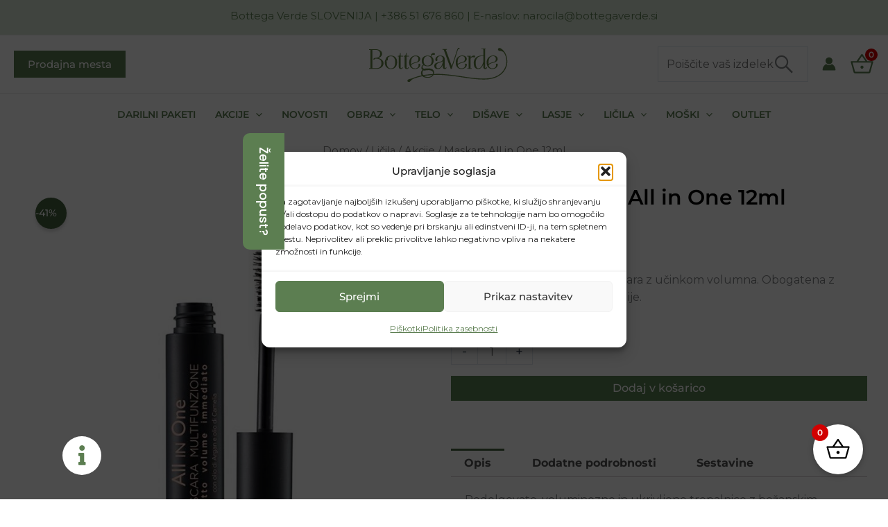

--- FILE ---
content_type: text/css
request_url: https://bottegaverde.si/wp-content/cache/flying-press/a1ca835daf5b.price-slider.min.css
body_size: 1490
content:
/*!
 * price-slider.css
 *
 * Copyright (c) "kento" Karim Rahimpur www.itthinx.com
 *
 * This code is provided subject to the license granted.
 * Unauthorized use and distribution is prohibited.
 * See COPYRIGHT.txt and LICENSE.txt
 *
 * This code is distributed in the hope that it will be useful,
 * but WITHOUT ANY WARRANTY; without even the implied warranty of
 * MERCHANTABILITY or FITNESS FOR A PARTICULAR PURPOSE.
 *
 * This header and all notices must be kept intact.
 *
 * @author itthinx
 * @package woocommerce-product-search
 * @since 2.4.0
 */.product-search-filter-price-slider{margin:1.31em .5em 1.5em .5em}.product-search-filter-price.show-submit.hide-fields .product-search-filter-price-slider{margin-top:2em}.product-search-filter-price-slider{position:relative}.product-search-filter-price-slider-range{position:relative;font-size:.92em;height:2em;opacity:.9}.product-search-filter-price-slider .slider-min-max{position:absolute;bottom:.62em;text-align:center;font-size:.92em;opacity:.8;width:100%;display:inline-block;font-weight:600}.product-search-filter-price-slider .slider-min-max-separator{padding:.62em}.product-search-filter-price-slider span.slider-limit-min{position:absolute;left:0;text-align:left;padding:0 1px;font-size:.92em;opacity:.5;top:1em;margin:0;font-size:.92em;font-weight:600}.product-search-filter-price-slider span.slider-limit-max{position:absolute;right:0;text-align:right;padding:0 1px;font-size:.92em;opacity:.5;top:1em;margin:0;font-size:.92em;font-weight:600}.product-search-filter-price .ui-state-disabled{cursor:default!important}.product-search-filter-price .ui-widget-overlay{position:fixed;top:0;left:0;width:100%;height:100%}.product-search-filter-price .ui-slider{position:relative;text-align:left}.product-search-filter-price .ui-slider .ui-slider-handle{position:absolute;z-index:2;width:1.2em;height:1.2em;cursor:default;-ms-touch-action:none;touch-action:none}.product-search-filter-price .ui-slider .ui-slider-range{position:absolute;z-index:1;font-size:.7em;display:block;border:0;background-position:0 0}.product-search-filter-price .ui-slider-horizontal{height:.5em}.product-search-filter-price .ui-slider-horizontal .ui-slider-handle{top:-.4em;margin-left:-.6em}.product-search-filter-price .ui-slider-horizontal .ui-slider-range{top:0;height:100%}.product-search-filter-price .ui-slider-horizontal .ui-slider-range-min{left:0}.product-search-filter-price .ui-slider-horizontal .ui-slider-range-max{right:0}.product-search-filter-price .ui-slider-vertical{width:.8em;height:100px}.product-search-filter-price .ui-slider-vertical .ui-slider-handle{left:-.3em;margin-left:0;margin-bottom:-.6em}.product-search-filter-price .ui-slider-vertical .ui-slider-range{left:0;width:100%}.product-search-filter-price .ui-slider-vertical .ui-slider-range-min{bottom:0}.product-search-filter-price .ui-slider-vertical .ui-slider-range-max{top:0}.product-search-filter-price .ui-widget{font-family:Arial,Helvetica,sans-serif;font-size:1em}.product-search-filter-price .ui-widget .ui-widget{font-size:1em}.product-search-filter-price .ui-widget input,.product-search-filter-price .ui-widget select,.product-search-filter-price .ui-widget textarea,.product-search-filter-price .ui-widget button{font-family:Arial,Helvetica,sans-serif;font-size:1em}.product-search-filter-price .ui-widget-content{border:1px solid #ccc;background:#ccc;color:#333}.product-search-filter-price .ui-widget-content a{color:#333}.product-search-filter-price .ui-widget-header{border:1px solid #ccc;background:#333;color:#333;font-weight:700}.product-search-filter-price .ui-widget-header a{color:#333}.product-search-filter-price .ui-state-default,.product-search-filter-price .ui-widget-content .ui-state-default,.product-search-filter-price .ui-widget-header .ui-state-default{border:0;background:#333;font-weight:400;color:#ccc}.product-search-filter-price .ui-state-default a,.product-search-filter-price .ui-state-default a:link,.product-search-filter-price .ui-state-default a:visited{color:#ccc;text-decoration:none}.product-search-filter-price .ui-state-hover,.product-search-filter-price .ui-widget-content .ui-state-hover,.product-search-filter-price .ui-widget-header .ui-state-hover,.product-search-filter-price .ui-state-focus,.product-search-filter-price .ui-widget-content .ui-state-focus,.product-search-filter-price .ui-widget-header .ui-state-focus{border:0;background:#333;font-weight:400;color:#ccc;cursor:ew-resize}.product-search-filter-price .ui-state-hover a,.product-search-filter-price .ui-state-hover a:hover,.product-search-filter-price .ui-state-hover a:link,.product-search-filter-price .ui-state-hover a:visited,.product-search-filter-price .ui-state-focus a,.product-search-filter-price .ui-state-focus a:hover,.product-search-filter-price .ui-state-focus a:link,.product-search-filter-price .ui-state-focus a:visited{color:#ccc;text-decoration:none}.product-search-filter-price .ui-state-active,.product-search-filter-price .ui-widget-content .ui-state-active,.product-search-filter-price .ui-widget-header .ui-state-active{border:0;background:#333;font-weight:400;color:#fff}.product-search-filter-price .ui-state-active a,.product-search-filter-price .ui-state-active a:link,.product-search-filter-price .ui-state-active a:visited{color:#fff;text-decoration:none}.product-search-filter-price .ui-state-highlight,.product-search-filter-price .ui-widget-content .ui-state-highlight,.product-search-filter-price .ui-widget-header .ui-state-highlight{border:1px solid #dad55e;background:#fffa90;color:#777620}.product-search-filter-price .ui-state-highlight a,.product-search-filter-price .ui-widget-content .ui-state-highlight a,.product-search-filter-price .ui-widget-header .ui-state-highlight a{color:#777620}.product-search-filter-price .ui-state-error,.product-search-filter-price .ui-widget-content .ui-state-error,.product-search-filter-price .ui-widget-header .ui-state-error{border:1px solid #f1a899;background:#fddfdf;color:#5f3f3f}.product-search-filter-price .ui-state-error a,.product-search-filter-price .ui-widget-content .ui-state-error a,.product-search-filter-price .ui-widget-header .ui-state-error a{color:#5f3f3f}.product-search-filter-price .ui-state-error-text,.product-search-filter-price .ui-widget-content .ui-state-error-text,.product-search-filter-price .ui-widget-header .ui-state-error-text{color:#5f3f3f}.product-search-filter-price .ui-priority-primary,.product-search-filter-price .ui-widget-content .ui-priority-primary,.product-search-filter-price .ui-widget-header .ui-priority-primary{font-weight:700}.product-search-filter-price .ui-priority-secondary,.product-search-filter-price .ui-widget-content .ui-priority-secondary,.product-search-filter-price .ui-widget-header .ui-priority-secondary{opacity:.7;font-weight:400}.product-search-filter-price .ui-state-disabled,.product-search-filter-price .ui-widget-content .ui-state-disabled,.product-search-filter-price .ui-widget-header .ui-state-disabled{opacity:.35;background-image:none}.product-search-filter-price .ui-corner-all,.product-search-filter-price .ui-corner-top,.product-search-filter-price .ui-corner-left,.product-search-filter-price .ui-corner-tl{border-top-left-radius:1em}.product-search-filter-price .ui-corner-all,.product-search-filter-price .ui-corner-top,.product-search-filter-price .ui-corner-right,.product-search-filter-price .ui-corner-tr{border-top-right-radius:1em}.product-search-filter-price .ui-corner-all,.product-search-filter-price .ui-corner-bottom,.product-search-filter-price .ui-corner-left,.product-search-filter-price .ui-corner-bl{border-bottom-left-radius:1em}.product-search-filter-price .ui-corner-all,.product-search-filter-price .ui-corner-bottom,.product-search-filter-price .ui-corner-right,.product-search-filter-price .ui-corner-br{border-bottom-right-radius:1em}.product-search-filter-price .ui-widget-overlay{background:#aaa;opacity:.3}.product-search-filter-price .ui-widget-shadow{margin:0;padding:5px;background:#666;opacity:.3;border-radius:8px}

--- FILE ---
content_type: text/css
request_url: https://bottegaverde.si/wp-content/cache/flying-press/85b4a53b45d5.post-29277.css
body_size: 1260
content:
.elementor-29277 .elementor-element.elementor-element-17e37d7{--display:flex;--flex-direction:row;--container-widget-width:initial;--container-widget-height:100%;--container-widget-flex-grow:1;--container-widget-align-self:stretch;--flex-wrap-mobile:wrap}.elementor-29277 .elementor-element.elementor-element-1fd0d6d{--display:flex;border-style:solid;--border-style:solid;border-width:0 1px 0 0;--border-top-width:0px;--border-right-width:1px;--border-bottom-width:0px;--border-left-width:0px;border-color:#E6E4E4;--border-color:#E6E4E4}.elementor-widget-heading .elementor-heading-title{font-family:var(--e-global-typography-primary-font-family),Sans-serif;font-weight:var(--e-global-typography-primary-font-weight);color:var(--e-global-color-primary)}.elementor-29277 .elementor-element.elementor-element-1caa2d5>.elementor-widget-container{padding:0 0 0 50px}.elementor-29277 .elementor-element.elementor-element-1caa2d5{text-align:left}.elementor-29277 .elementor-element.elementor-element-1caa2d5 .elementor-heading-title{font-family:"Montserrat",Sans-serif;font-weight:600;text-transform:uppercase;color:#666}.elementor-widget-nav-menu .elementor-nav-menu .elementor-item{font-family:var(--e-global-typography-primary-font-family),Sans-serif;font-weight:var(--e-global-typography-primary-font-weight)}.elementor-widget-nav-menu .elementor-nav-menu--main .elementor-item{color:var(--e-global-color-text);fill:var(--e-global-color-text)}.elementor-widget-nav-menu .elementor-nav-menu--main .elementor-item:hover,.elementor-widget-nav-menu .elementor-nav-menu--main .elementor-item.elementor-item-active,.elementor-widget-nav-menu .elementor-nav-menu--main .elementor-item.highlighted,.elementor-widget-nav-menu .elementor-nav-menu--main .elementor-item:focus{color:var(--e-global-color-accent);fill:var(--e-global-color-accent)}.elementor-widget-nav-menu .elementor-nav-menu--main:not(.e--pointer-framed) .elementor-item:before,.elementor-widget-nav-menu .elementor-nav-menu--main:not(.e--pointer-framed) .elementor-item:after{background-color:var(--e-global-color-accent)}.elementor-widget-nav-menu .e--pointer-framed .elementor-item:before,.elementor-widget-nav-menu .e--pointer-framed .elementor-item:after{border-color:var(--e-global-color-accent)}.elementor-widget-nav-menu{--e-nav-menu-divider-color:var( --e-global-color-text )}.elementor-widget-nav-menu .elementor-nav-menu--dropdown .elementor-item,.elementor-widget-nav-menu .elementor-nav-menu--dropdown .elementor-sub-item{font-family:var(--e-global-typography-accent-font-family),Sans-serif;font-weight:var(--e-global-typography-accent-font-weight)}.elementor-29277 .elementor-element.elementor-element-d25cd85 .elementor-menu-toggle{margin:0 auto}.elementor-29277 .elementor-element.elementor-element-d25cd85 .elementor-nav-menu .elementor-item{font-family:"Montserrat",Sans-serif;font-weight:400}.elementor-29277 .elementor-element.elementor-element-d25cd85 .elementor-nav-menu--main .elementor-item{color:#666;fill:#666;padding-left:50px;padding-right:50px;padding-top:5px;padding-bottom:5px}.elementor-29277 .elementor-element.elementor-element-d25cd85 .elementor-nav-menu--main .elementor-item:hover,.elementor-29277 .elementor-element.elementor-element-d25cd85 .elementor-nav-menu--main .elementor-item.elementor-item-active,.elementor-29277 .elementor-element.elementor-element-d25cd85 .elementor-nav-menu--main .elementor-item.highlighted,.elementor-29277 .elementor-element.elementor-element-d25cd85 .elementor-nav-menu--main .elementor-item:focus{color:var(--e-global-color-primary);fill:var(--e-global-color-primary)}.elementor-29277 .elementor-element.elementor-element-2498d52{--display:flex;border-style:solid;--border-style:solid;border-width:0 1px 0 0;--border-top-width:0px;--border-right-width:1px;--border-bottom-width:0px;--border-left-width:0px;border-color:#E6E4E4;--border-color:#E6E4E4}.elementor-29277 .elementor-element.elementor-element-93890bb>.elementor-widget-container{padding:0 0 0 50px}.elementor-29277 .elementor-element.elementor-element-93890bb{text-align:left}.elementor-29277 .elementor-element.elementor-element-93890bb .elementor-heading-title{font-family:"Montserrat",Sans-serif;font-weight:600;text-transform:uppercase;color:#666}.elementor-29277 .elementor-element.elementor-element-d86b291 .elementor-menu-toggle{margin:0 auto}.elementor-29277 .elementor-element.elementor-element-d86b291 .elementor-nav-menu .elementor-item{font-family:"Montserrat",Sans-serif;font-weight:400}.elementor-29277 .elementor-element.elementor-element-d86b291 .elementor-nav-menu--main .elementor-item{color:#666;fill:#666;padding-left:50px;padding-right:50px;padding-top:5px;padding-bottom:5px}.elementor-29277 .elementor-element.elementor-element-d86b291 .elementor-nav-menu--main .elementor-item:hover,.elementor-29277 .elementor-element.elementor-element-d86b291 .elementor-nav-menu--main .elementor-item.elementor-item-active,.elementor-29277 .elementor-element.elementor-element-d86b291 .elementor-nav-menu--main .elementor-item.highlighted,.elementor-29277 .elementor-element.elementor-element-d86b291 .elementor-nav-menu--main .elementor-item:focus{color:var(--e-global-color-primary);fill:var(--e-global-color-primary)}.elementor-29277 .elementor-element.elementor-element-6dc8ebf{--display:flex;border-style:solid;--border-style:solid;border-width:0 1px 0 0;--border-top-width:0px;--border-right-width:1px;--border-bottom-width:0px;--border-left-width:0px;border-color:#E6E4E4;--border-color:#E6E4E4}.elementor-29277 .elementor-element.elementor-element-c6474cb>.elementor-widget-container{padding:0 0 0 50px}.elementor-29277 .elementor-element.elementor-element-c6474cb{text-align:left}.elementor-29277 .elementor-element.elementor-element-c6474cb .elementor-heading-title{font-family:"Montserrat",Sans-serif;font-weight:600;text-transform:uppercase;color:#666}.elementor-29277 .elementor-element.elementor-element-1e26be9 .elementor-menu-toggle{margin:0 auto}.elementor-29277 .elementor-element.elementor-element-1e26be9 .elementor-nav-menu .elementor-item{font-family:"Montserrat",Sans-serif;font-weight:400}.elementor-29277 .elementor-element.elementor-element-1e26be9 .elementor-nav-menu--main .elementor-item{color:#666;fill:#666;padding-left:50px;padding-right:50px;padding-top:5px;padding-bottom:5px}.elementor-29277 .elementor-element.elementor-element-1e26be9 .elementor-nav-menu--main .elementor-item:hover,.elementor-29277 .elementor-element.elementor-element-1e26be9 .elementor-nav-menu--main .elementor-item.elementor-item-active,.elementor-29277 .elementor-element.elementor-element-1e26be9 .elementor-nav-menu--main .elementor-item.highlighted,.elementor-29277 .elementor-element.elementor-element-1e26be9 .elementor-nav-menu--main .elementor-item:focus{color:var(--e-global-color-primary);fill:var(--e-global-color-primary)}.elementor-29277 .elementor-element.elementor-element-a2dd71d{--display:flex;--flex-direction:row;--container-widget-width:initial;--container-widget-height:100%;--container-widget-flex-grow:1;--container-widget-align-self:stretch;--flex-wrap-mobile:wrap;--gap:0px 0px;--row-gap:0px;--column-gap:0px}.elementor-29277 .elementor-element.elementor-element-a2dd71d:not(.elementor-motion-effects-element-type-background),.elementor-29277 .elementor-element.elementor-element-a2dd71d>.elementor-motion-effects-container>.elementor-motion-effects-layer{background-color:#EFEFF0}.elementor-29277 .elementor-element.elementor-element-a54526b{--display:flex;--flex-direction:column;--container-widget-width:100%;--container-widget-height:initial;--container-widget-flex-grow:0;--container-widget-align-self:initial;--flex-wrap-mobile:wrap;--justify-content:center}.elementor-widget-image-box .elementor-image-box-title{font-family:var(--e-global-typography-primary-font-family),Sans-serif;font-weight:var(--e-global-typography-primary-font-weight);color:var(--e-global-color-primary)}.elementor-widget-image-box:has(:hover) .elementor-image-box-title,.elementor-widget-image-box:has(:focus) .elementor-image-box-title{color:var(--e-global-color-primary)}.elementor-widget-image-box .elementor-image-box-description{font-family:var(--e-global-typography-text-font-family),Sans-serif;font-weight:var(--e-global-typography-text-font-weight);color:var(--e-global-color-text)}.elementor-29277 .elementor-element.elementor-element-64f73cd .elementor-image-box-wrapper{text-align:left}.elementor-29277 .elementor-element.elementor-element-64f73cd.elementor-position-right .elementor-image-box-img{margin-left:10px}.elementor-29277 .elementor-element.elementor-element-64f73cd.elementor-position-left .elementor-image-box-img{margin-right:10px}.elementor-29277 .elementor-element.elementor-element-64f73cd.elementor-position-top .elementor-image-box-img{margin-bottom:10px}.elementor-29277 .elementor-element.elementor-element-64f73cd .elementor-image-box-title{margin-bottom:0;font-family:"Montserrat",Sans-serif;font-weight:600;color:var(--e-global-color-primary)}.elementor-29277 .elementor-element.elementor-element-64f73cd .elementor-image-box-wrapper .elementor-image-box-img{width:30%}.elementor-29277 .elementor-element.elementor-element-64f73cd .elementor-image-box-img img{transition-duration:0.3s}.elementor-29277 .elementor-element.elementor-element-64f73cd .elementor-image-box-description{font-family:"Montserrat",Sans-serif;font-weight:400}.elementor-29277 .elementor-element.elementor-element-9efd260{--display:flex;--flex-direction:column;--container-widget-width:100%;--container-widget-height:initial;--container-widget-flex-grow:0;--container-widget-align-self:initial;--flex-wrap-mobile:wrap;--justify-content:center}.elementor-29277 .elementor-element.elementor-element-67321a0 .elementor-image-box-wrapper{text-align:left}.elementor-29277 .elementor-element.elementor-element-67321a0.elementor-position-right .elementor-image-box-img{margin-left:10px}.elementor-29277 .elementor-element.elementor-element-67321a0.elementor-position-left .elementor-image-box-img{margin-right:10px}.elementor-29277 .elementor-element.elementor-element-67321a0.elementor-position-top .elementor-image-box-img{margin-bottom:10px}.elementor-29277 .elementor-element.elementor-element-67321a0 .elementor-image-box-title{margin-bottom:0;font-family:"Montserrat",Sans-serif;font-weight:600;color:var(--e-global-color-primary)}.elementor-29277 .elementor-element.elementor-element-67321a0 .elementor-image-box-wrapper .elementor-image-box-img{width:30%}.elementor-29277 .elementor-element.elementor-element-67321a0 .elementor-image-box-img img{transition-duration:0.3s}.elementor-29277 .elementor-element.elementor-element-67321a0 .elementor-image-box-description{font-family:"Montserrat",Sans-serif;font-weight:400}.elementor-29277 .elementor-element.elementor-element-057e638{--display:flex;--justify-content:center}.elementor-29277 .elementor-element.elementor-element-a116ade .elementor-image-box-wrapper{text-align:left}.elementor-29277 .elementor-element.elementor-element-a116ade.elementor-position-right .elementor-image-box-img{margin-left:10px}.elementor-29277 .elementor-element.elementor-element-a116ade.elementor-position-left .elementor-image-box-img{margin-right:10px}.elementor-29277 .elementor-element.elementor-element-a116ade.elementor-position-top .elementor-image-box-img{margin-bottom:10px}.elementor-29277 .elementor-element.elementor-element-a116ade .elementor-image-box-title{margin-bottom:0;font-family:"Montserrat",Sans-serif;font-weight:600;color:var(--e-global-color-primary)}.elementor-29277 .elementor-element.elementor-element-a116ade .elementor-image-box-wrapper .elementor-image-box-img{width:30%}.elementor-29277 .elementor-element.elementor-element-a116ade .elementor-image-box-img img{transition-duration:0.3s}.elementor-29277 .elementor-element.elementor-element-a116ade .elementor-image-box-description{font-family:"Montserrat",Sans-serif;font-weight:400}@media(max-width:767px){.elementor-29277 .elementor-element.elementor-element-64f73cd .elementor-image-box-img{margin-bottom:10px}.elementor-29277 .elementor-element.elementor-element-67321a0 .elementor-image-box-img{margin-bottom:10px}.elementor-29277 .elementor-element.elementor-element-a116ade .elementor-image-box-img{margin-bottom:10px}}

--- FILE ---
content_type: text/css
request_url: https://bottegaverde.si/wp-content/cache/flying-press/c5042a534430.post-29280.css
body_size: 1263
content:
.elementor-29280 .elementor-element.elementor-element-17e37d7{--display:flex;--flex-direction:row;--container-widget-width:initial;--container-widget-height:100%;--container-widget-flex-grow:1;--container-widget-align-self:stretch;--flex-wrap-mobile:wrap}.elementor-29280 .elementor-element.elementor-element-1fd0d6d{--display:flex;border-style:solid;--border-style:solid;border-width:0 1px 0 0;--border-top-width:0px;--border-right-width:1px;--border-bottom-width:0px;--border-left-width:0px;border-color:#E6E4E4;--border-color:#E6E4E4}.elementor-widget-heading .elementor-heading-title{font-family:var(--e-global-typography-primary-font-family),Sans-serif;font-weight:var(--e-global-typography-primary-font-weight);color:var(--e-global-color-primary)}.elementor-29280 .elementor-element.elementor-element-8e1d96b>.elementor-widget-container{padding:0 0 0 50px}.elementor-29280 .elementor-element.elementor-element-8e1d96b{text-align:left}.elementor-29280 .elementor-element.elementor-element-8e1d96b .elementor-heading-title{font-family:"Montserrat",Sans-serif;font-weight:600;text-transform:uppercase;color:#666}.elementor-widget-nav-menu .elementor-nav-menu .elementor-item{font-family:var(--e-global-typography-primary-font-family),Sans-serif;font-weight:var(--e-global-typography-primary-font-weight)}.elementor-widget-nav-menu .elementor-nav-menu--main .elementor-item{color:var(--e-global-color-text);fill:var(--e-global-color-text)}.elementor-widget-nav-menu .elementor-nav-menu--main .elementor-item:hover,.elementor-widget-nav-menu .elementor-nav-menu--main .elementor-item.elementor-item-active,.elementor-widget-nav-menu .elementor-nav-menu--main .elementor-item.highlighted,.elementor-widget-nav-menu .elementor-nav-menu--main .elementor-item:focus{color:var(--e-global-color-accent);fill:var(--e-global-color-accent)}.elementor-widget-nav-menu .elementor-nav-menu--main:not(.e--pointer-framed) .elementor-item:before,.elementor-widget-nav-menu .elementor-nav-menu--main:not(.e--pointer-framed) .elementor-item:after{background-color:var(--e-global-color-accent)}.elementor-widget-nav-menu .e--pointer-framed .elementor-item:before,.elementor-widget-nav-menu .e--pointer-framed .elementor-item:after{border-color:var(--e-global-color-accent)}.elementor-widget-nav-menu{--e-nav-menu-divider-color:var( --e-global-color-text )}.elementor-widget-nav-menu .elementor-nav-menu--dropdown .elementor-item,.elementor-widget-nav-menu .elementor-nav-menu--dropdown .elementor-sub-item{font-family:var(--e-global-typography-accent-font-family),Sans-serif;font-weight:var(--e-global-typography-accent-font-weight)}.elementor-29280 .elementor-element.elementor-element-91a3978 .elementor-menu-toggle{margin:0 auto}.elementor-29280 .elementor-element.elementor-element-91a3978 .elementor-nav-menu .elementor-item{font-family:"Montserrat",Sans-serif;font-weight:400}.elementor-29280 .elementor-element.elementor-element-91a3978 .elementor-nav-menu--main .elementor-item{color:#666;fill:#666;padding-left:50px;padding-right:50px;padding-top:5px;padding-bottom:5px}.elementor-29280 .elementor-element.elementor-element-91a3978 .elementor-nav-menu--main .elementor-item:hover,.elementor-29280 .elementor-element.elementor-element-91a3978 .elementor-nav-menu--main .elementor-item.elementor-item-active,.elementor-29280 .elementor-element.elementor-element-91a3978 .elementor-nav-menu--main .elementor-item.highlighted,.elementor-29280 .elementor-element.elementor-element-91a3978 .elementor-nav-menu--main .elementor-item:focus{color:var(--e-global-color-primary);fill:var(--e-global-color-primary)}.elementor-29280 .elementor-element.elementor-element-2498d52{--display:flex;border-style:solid;--border-style:solid;border-width:0 1px 0 0;--border-top-width:0px;--border-right-width:1px;--border-bottom-width:0px;--border-left-width:0px;border-color:#E6E4E4;--border-color:#E6E4E4}.elementor-29280 .elementor-element.elementor-element-93890bb>.elementor-widget-container{padding:0 0 0 50px}.elementor-29280 .elementor-element.elementor-element-93890bb{text-align:left}.elementor-29280 .elementor-element.elementor-element-93890bb .elementor-heading-title{font-family:"Montserrat",Sans-serif;font-weight:600;text-transform:uppercase;color:#666}.elementor-29280 .elementor-element.elementor-element-d86b291 .elementor-menu-toggle{margin:0 auto}.elementor-29280 .elementor-element.elementor-element-d86b291 .elementor-nav-menu .elementor-item{font-family:"Montserrat",Sans-serif;font-weight:400}.elementor-29280 .elementor-element.elementor-element-d86b291 .elementor-nav-menu--main .elementor-item{color:#666;fill:#666;padding-left:50px;padding-right:50px;padding-top:5px;padding-bottom:5px}.elementor-29280 .elementor-element.elementor-element-d86b291 .elementor-nav-menu--main .elementor-item:hover,.elementor-29280 .elementor-element.elementor-element-d86b291 .elementor-nav-menu--main .elementor-item.elementor-item-active,.elementor-29280 .elementor-element.elementor-element-d86b291 .elementor-nav-menu--main .elementor-item.highlighted,.elementor-29280 .elementor-element.elementor-element-d86b291 .elementor-nav-menu--main .elementor-item:focus{color:var(--e-global-color-primary);fill:var(--e-global-color-primary)}.elementor-29280 .elementor-element.elementor-element-6dc8ebf{--display:flex;border-style:solid;--border-style:solid;border-width:0 1px 0 0;--border-top-width:0px;--border-right-width:1px;--border-bottom-width:0px;--border-left-width:0px;border-color:#E6E4E4;--border-color:#E6E4E4}.elementor-29280 .elementor-element.elementor-element-c6474cb>.elementor-widget-container{padding:0 0 0 50px}.elementor-29280 .elementor-element.elementor-element-c6474cb{text-align:left}.elementor-29280 .elementor-element.elementor-element-c6474cb .elementor-heading-title{font-family:"Montserrat",Sans-serif;font-weight:600;text-transform:uppercase;color:#666}.elementor-29280 .elementor-element.elementor-element-1e26be9 .elementor-menu-toggle{margin:0 auto}.elementor-29280 .elementor-element.elementor-element-1e26be9 .elementor-nav-menu .elementor-item{font-family:"Montserrat",Sans-serif;font-weight:400}.elementor-29280 .elementor-element.elementor-element-1e26be9 .elementor-nav-menu--main .elementor-item{color:#666;fill:#666;padding-left:50px;padding-right:50px;padding-top:5px;padding-bottom:5px}.elementor-29280 .elementor-element.elementor-element-1e26be9 .elementor-nav-menu--main .elementor-item:hover,.elementor-29280 .elementor-element.elementor-element-1e26be9 .elementor-nav-menu--main .elementor-item.elementor-item-active,.elementor-29280 .elementor-element.elementor-element-1e26be9 .elementor-nav-menu--main .elementor-item.highlighted,.elementor-29280 .elementor-element.elementor-element-1e26be9 .elementor-nav-menu--main .elementor-item:focus{color:var(--e-global-color-primary);fill:var(--e-global-color-primary)}.elementor-29280 .elementor-element.elementor-element-a2dd71d{--display:flex;--flex-direction:row;--container-widget-width:initial;--container-widget-height:100%;--container-widget-flex-grow:1;--container-widget-align-self:stretch;--flex-wrap-mobile:wrap;--gap:0px 0px;--row-gap:0px;--column-gap:0px}.elementor-29280 .elementor-element.elementor-element-a2dd71d:not(.elementor-motion-effects-element-type-background),.elementor-29280 .elementor-element.elementor-element-a2dd71d>.elementor-motion-effects-container>.elementor-motion-effects-layer{background-color:#EFEFF0}.elementor-29280 .elementor-element.elementor-element-a54526b{--display:flex;--flex-direction:column;--container-widget-width:100%;--container-widget-height:initial;--container-widget-flex-grow:0;--container-widget-align-self:initial;--flex-wrap-mobile:wrap;--justify-content:center}.elementor-widget-image-box .elementor-image-box-title{font-family:var(--e-global-typography-primary-font-family),Sans-serif;font-weight:var(--e-global-typography-primary-font-weight);color:var(--e-global-color-primary)}.elementor-widget-image-box:has(:hover) .elementor-image-box-title,.elementor-widget-image-box:has(:focus) .elementor-image-box-title{color:var(--e-global-color-primary)}.elementor-widget-image-box .elementor-image-box-description{font-family:var(--e-global-typography-text-font-family),Sans-serif;font-weight:var(--e-global-typography-text-font-weight);color:var(--e-global-color-text)}.elementor-29280 .elementor-element.elementor-element-64f73cd .elementor-image-box-wrapper{text-align:left}.elementor-29280 .elementor-element.elementor-element-64f73cd.elementor-position-right .elementor-image-box-img{margin-left:10px}.elementor-29280 .elementor-element.elementor-element-64f73cd.elementor-position-left .elementor-image-box-img{margin-right:10px}.elementor-29280 .elementor-element.elementor-element-64f73cd.elementor-position-top .elementor-image-box-img{margin-bottom:10px}.elementor-29280 .elementor-element.elementor-element-64f73cd .elementor-image-box-title{margin-bottom:0;font-family:"Montserrat",Sans-serif;font-weight:600;color:var(--e-global-color-primary)}.elementor-29280 .elementor-element.elementor-element-64f73cd .elementor-image-box-wrapper .elementor-image-box-img{width:30%}.elementor-29280 .elementor-element.elementor-element-64f73cd .elementor-image-box-img img{transition-duration:0.3s}.elementor-29280 .elementor-element.elementor-element-64f73cd .elementor-image-box-description{font-family:"Montserrat",Sans-serif;font-weight:400}.elementor-29280 .elementor-element.elementor-element-9efd260{--display:flex;--flex-direction:column;--container-widget-width:100%;--container-widget-height:initial;--container-widget-flex-grow:0;--container-widget-align-self:initial;--flex-wrap-mobile:wrap;--justify-content:center}.elementor-29280 .elementor-element.elementor-element-67321a0 .elementor-image-box-wrapper{text-align:left}.elementor-29280 .elementor-element.elementor-element-67321a0.elementor-position-right .elementor-image-box-img{margin-left:10px}.elementor-29280 .elementor-element.elementor-element-67321a0.elementor-position-left .elementor-image-box-img{margin-right:10px}.elementor-29280 .elementor-element.elementor-element-67321a0.elementor-position-top .elementor-image-box-img{margin-bottom:10px}.elementor-29280 .elementor-element.elementor-element-67321a0 .elementor-image-box-title{margin-bottom:0;font-family:"Montserrat",Sans-serif;font-weight:600;color:var(--e-global-color-primary)}.elementor-29280 .elementor-element.elementor-element-67321a0 .elementor-image-box-wrapper .elementor-image-box-img{width:30%}.elementor-29280 .elementor-element.elementor-element-67321a0 .elementor-image-box-img img{transition-duration:0.3s}.elementor-29280 .elementor-element.elementor-element-67321a0 .elementor-image-box-description{font-family:"Montserrat",Sans-serif;font-weight:400}.elementor-29280 .elementor-element.elementor-element-057e638{--display:flex;--justify-content:center}.elementor-29280 .elementor-element.elementor-element-a116ade .elementor-image-box-wrapper{text-align:left}.elementor-29280 .elementor-element.elementor-element-a116ade.elementor-position-right .elementor-image-box-img{margin-left:10px}.elementor-29280 .elementor-element.elementor-element-a116ade.elementor-position-left .elementor-image-box-img{margin-right:10px}.elementor-29280 .elementor-element.elementor-element-a116ade.elementor-position-top .elementor-image-box-img{margin-bottom:10px}.elementor-29280 .elementor-element.elementor-element-a116ade .elementor-image-box-title{margin-bottom:0;font-family:"Montserrat",Sans-serif;font-weight:600;color:var(--e-global-color-primary)}.elementor-29280 .elementor-element.elementor-element-a116ade .elementor-image-box-wrapper .elementor-image-box-img{width:30%}.elementor-29280 .elementor-element.elementor-element-a116ade .elementor-image-box-img img{transition-duration:0.3s}.elementor-29280 .elementor-element.elementor-element-a116ade .elementor-image-box-description{font-family:"Montserrat",Sans-serif;font-weight:400}@media(max-width:767px){.elementor-29280 .elementor-element.elementor-element-64f73cd .elementor-image-box-img{margin-bottom:10px}.elementor-29280 .elementor-element.elementor-element-67321a0 .elementor-image-box-img{margin-bottom:10px}.elementor-29280 .elementor-element.elementor-element-a116ade .elementor-image-box-img{margin-bottom:10px}}

--- FILE ---
content_type: text/css
request_url: https://bottegaverde.si/wp-content/cache/flying-press/0563da757485.post-29210.css
body_size: 1264
content:
.elementor-29210 .elementor-element.elementor-element-17e37d7{--display:flex;--flex-direction:row;--container-widget-width:initial;--container-widget-height:100%;--container-widget-flex-grow:1;--container-widget-align-self:stretch;--flex-wrap-mobile:wrap}.elementor-29210 .elementor-element.elementor-element-1fd0d6d{--display:flex;border-style:solid;--border-style:solid;border-width:0 1px 0 0;--border-top-width:0px;--border-right-width:1px;--border-bottom-width:0px;--border-left-width:0px;border-color:#E6E4E4;--border-color:#E6E4E4}.elementor-widget-heading .elementor-heading-title{font-family:var(--e-global-typography-primary-font-family),Sans-serif;font-weight:var(--e-global-typography-primary-font-weight);color:var(--e-global-color-primary)}.elementor-29210 .elementor-element.elementor-element-3ccee8d>.elementor-widget-container{padding:0 0 0 50px}.elementor-29210 .elementor-element.elementor-element-3ccee8d{text-align:left}.elementor-29210 .elementor-element.elementor-element-3ccee8d .elementor-heading-title{font-family:"Montserrat",Sans-serif;font-weight:600;text-transform:uppercase;color:#666}.elementor-widget-nav-menu .elementor-nav-menu .elementor-item{font-family:var(--e-global-typography-primary-font-family),Sans-serif;font-weight:var(--e-global-typography-primary-font-weight)}.elementor-widget-nav-menu .elementor-nav-menu--main .elementor-item{color:var(--e-global-color-text);fill:var(--e-global-color-text)}.elementor-widget-nav-menu .elementor-nav-menu--main .elementor-item:hover,.elementor-widget-nav-menu .elementor-nav-menu--main .elementor-item.elementor-item-active,.elementor-widget-nav-menu .elementor-nav-menu--main .elementor-item.highlighted,.elementor-widget-nav-menu .elementor-nav-menu--main .elementor-item:focus{color:var(--e-global-color-accent);fill:var(--e-global-color-accent)}.elementor-widget-nav-menu .elementor-nav-menu--main:not(.e--pointer-framed) .elementor-item:before,.elementor-widget-nav-menu .elementor-nav-menu--main:not(.e--pointer-framed) .elementor-item:after{background-color:var(--e-global-color-accent)}.elementor-widget-nav-menu .e--pointer-framed .elementor-item:before,.elementor-widget-nav-menu .e--pointer-framed .elementor-item:after{border-color:var(--e-global-color-accent)}.elementor-widget-nav-menu{--e-nav-menu-divider-color:var( --e-global-color-text )}.elementor-widget-nav-menu .elementor-nav-menu--dropdown .elementor-item,.elementor-widget-nav-menu .elementor-nav-menu--dropdown .elementor-sub-item{font-family:var(--e-global-typography-accent-font-family),Sans-serif;font-weight:var(--e-global-typography-accent-font-weight)}.elementor-29210 .elementor-element.elementor-element-4289596 .elementor-menu-toggle{margin:0 auto}.elementor-29210 .elementor-element.elementor-element-4289596 .elementor-nav-menu .elementor-item{font-family:"Montserrat",Sans-serif;font-weight:400}.elementor-29210 .elementor-element.elementor-element-4289596 .elementor-nav-menu--main .elementor-item{color:#666;fill:#666;padding-left:50px;padding-right:50px;padding-top:5px;padding-bottom:5px}.elementor-29210 .elementor-element.elementor-element-4289596 .elementor-nav-menu--main .elementor-item:hover,.elementor-29210 .elementor-element.elementor-element-4289596 .elementor-nav-menu--main .elementor-item.elementor-item-active,.elementor-29210 .elementor-element.elementor-element-4289596 .elementor-nav-menu--main .elementor-item.highlighted,.elementor-29210 .elementor-element.elementor-element-4289596 .elementor-nav-menu--main .elementor-item:focus{color:var(--e-global-color-primary);fill:var(--e-global-color-primary)}.elementor-29210 .elementor-element.elementor-element-2498d52{--display:flex;border-style:solid;--border-style:solid;border-width:0 1px 0 0;--border-top-width:0px;--border-right-width:1px;--border-bottom-width:0px;--border-left-width:0px;border-color:#E6E4E4;--border-color:#E6E4E4}.elementor-29210 .elementor-element.elementor-element-93890bb>.elementor-widget-container{padding:0 0 0 50px}.elementor-29210 .elementor-element.elementor-element-93890bb{text-align:left}.elementor-29210 .elementor-element.elementor-element-93890bb .elementor-heading-title{font-family:"Montserrat",Sans-serif;font-weight:600;text-transform:uppercase;color:#666}.elementor-29210 .elementor-element.elementor-element-d86b291 .elementor-menu-toggle{margin:0 auto}.elementor-29210 .elementor-element.elementor-element-d86b291 .elementor-nav-menu .elementor-item{font-family:"Montserrat",Sans-serif;font-weight:400}.elementor-29210 .elementor-element.elementor-element-d86b291 .elementor-nav-menu--main .elementor-item{color:#666;fill:#666;padding-left:50px;padding-right:50px;padding-top:5px;padding-bottom:5px}.elementor-29210 .elementor-element.elementor-element-d86b291 .elementor-nav-menu--main .elementor-item:hover,.elementor-29210 .elementor-element.elementor-element-d86b291 .elementor-nav-menu--main .elementor-item.elementor-item-active,.elementor-29210 .elementor-element.elementor-element-d86b291 .elementor-nav-menu--main .elementor-item.highlighted,.elementor-29210 .elementor-element.elementor-element-d86b291 .elementor-nav-menu--main .elementor-item:focus{color:var(--e-global-color-primary);fill:var(--e-global-color-primary)}.elementor-29210 .elementor-element.elementor-element-6dc8ebf{--display:flex;border-style:solid;--border-style:solid;border-width:0 1px 0 0;--border-top-width:0px;--border-right-width:1px;--border-bottom-width:0px;--border-left-width:0px;border-color:#E6E4E4;--border-color:#E6E4E4}.elementor-29210 .elementor-element.elementor-element-c6474cb>.elementor-widget-container{padding:0 0 0 50px}.elementor-29210 .elementor-element.elementor-element-c6474cb{text-align:left}.elementor-29210 .elementor-element.elementor-element-c6474cb .elementor-heading-title{font-family:"Montserrat",Sans-serif;font-weight:600;text-transform:uppercase;color:#666}.elementor-29210 .elementor-element.elementor-element-1e26be9 .elementor-menu-toggle{margin:0 auto}.elementor-29210 .elementor-element.elementor-element-1e26be9 .elementor-nav-menu .elementor-item{font-family:"Montserrat",Sans-serif;font-weight:400}.elementor-29210 .elementor-element.elementor-element-1e26be9 .elementor-nav-menu--main .elementor-item{color:#666;fill:#666;padding-left:50px;padding-right:50px;padding-top:5px;padding-bottom:5px}.elementor-29210 .elementor-element.elementor-element-1e26be9 .elementor-nav-menu--main .elementor-item:hover,.elementor-29210 .elementor-element.elementor-element-1e26be9 .elementor-nav-menu--main .elementor-item.elementor-item-active,.elementor-29210 .elementor-element.elementor-element-1e26be9 .elementor-nav-menu--main .elementor-item.highlighted,.elementor-29210 .elementor-element.elementor-element-1e26be9 .elementor-nav-menu--main .elementor-item:focus{color:var(--e-global-color-primary);fill:var(--e-global-color-primary)}.elementor-29210 .elementor-element.elementor-element-a2dd71d{--display:flex;--flex-direction:row;--container-widget-width:initial;--container-widget-height:100%;--container-widget-flex-grow:1;--container-widget-align-self:stretch;--flex-wrap-mobile:wrap;--gap:0px 0px;--row-gap:0px;--column-gap:0px}.elementor-29210 .elementor-element.elementor-element-a2dd71d:not(.elementor-motion-effects-element-type-background),.elementor-29210 .elementor-element.elementor-element-a2dd71d>.elementor-motion-effects-container>.elementor-motion-effects-layer{background-color:#EFEFF0}.elementor-29210 .elementor-element.elementor-element-a54526b{--display:flex;--flex-direction:column;--container-widget-width:100%;--container-widget-height:initial;--container-widget-flex-grow:0;--container-widget-align-self:initial;--flex-wrap-mobile:wrap;--justify-content:center}.elementor-widget-image-box .elementor-image-box-title{font-family:var(--e-global-typography-primary-font-family),Sans-serif;font-weight:var(--e-global-typography-primary-font-weight);color:var(--e-global-color-primary)}.elementor-widget-image-box:has(:hover) .elementor-image-box-title,.elementor-widget-image-box:has(:focus) .elementor-image-box-title{color:var(--e-global-color-primary)}.elementor-widget-image-box .elementor-image-box-description{font-family:var(--e-global-typography-text-font-family),Sans-serif;font-weight:var(--e-global-typography-text-font-weight);color:var(--e-global-color-text)}.elementor-29210 .elementor-element.elementor-element-64f73cd .elementor-image-box-wrapper{text-align:left}.elementor-29210 .elementor-element.elementor-element-64f73cd.elementor-position-right .elementor-image-box-img{margin-left:10px}.elementor-29210 .elementor-element.elementor-element-64f73cd.elementor-position-left .elementor-image-box-img{margin-right:10px}.elementor-29210 .elementor-element.elementor-element-64f73cd.elementor-position-top .elementor-image-box-img{margin-bottom:10px}.elementor-29210 .elementor-element.elementor-element-64f73cd .elementor-image-box-title{margin-bottom:0;font-family:"Montserrat",Sans-serif;font-weight:600;color:var(--e-global-color-primary)}.elementor-29210 .elementor-element.elementor-element-64f73cd .elementor-image-box-wrapper .elementor-image-box-img{width:30%}.elementor-29210 .elementor-element.elementor-element-64f73cd .elementor-image-box-img img{transition-duration:0.3s}.elementor-29210 .elementor-element.elementor-element-64f73cd .elementor-image-box-description{font-family:"Montserrat",Sans-serif;font-weight:400}.elementor-29210 .elementor-element.elementor-element-9efd260{--display:flex;--flex-direction:column;--container-widget-width:100%;--container-widget-height:initial;--container-widget-flex-grow:0;--container-widget-align-self:initial;--flex-wrap-mobile:wrap;--justify-content:center}.elementor-29210 .elementor-element.elementor-element-67321a0 .elementor-image-box-wrapper{text-align:left}.elementor-29210 .elementor-element.elementor-element-67321a0.elementor-position-right .elementor-image-box-img{margin-left:10px}.elementor-29210 .elementor-element.elementor-element-67321a0.elementor-position-left .elementor-image-box-img{margin-right:10px}.elementor-29210 .elementor-element.elementor-element-67321a0.elementor-position-top .elementor-image-box-img{margin-bottom:10px}.elementor-29210 .elementor-element.elementor-element-67321a0 .elementor-image-box-title{margin-bottom:0;font-family:"Montserrat",Sans-serif;font-weight:600;color:var(--e-global-color-primary)}.elementor-29210 .elementor-element.elementor-element-67321a0 .elementor-image-box-wrapper .elementor-image-box-img{width:30%}.elementor-29210 .elementor-element.elementor-element-67321a0 .elementor-image-box-img img{transition-duration:0.3s}.elementor-29210 .elementor-element.elementor-element-67321a0 .elementor-image-box-description{font-family:"Montserrat",Sans-serif;font-weight:400}.elementor-29210 .elementor-element.elementor-element-057e638{--display:flex;--justify-content:center}.elementor-29210 .elementor-element.elementor-element-a116ade .elementor-image-box-wrapper{text-align:left}.elementor-29210 .elementor-element.elementor-element-a116ade.elementor-position-right .elementor-image-box-img{margin-left:10px}.elementor-29210 .elementor-element.elementor-element-a116ade.elementor-position-left .elementor-image-box-img{margin-right:10px}.elementor-29210 .elementor-element.elementor-element-a116ade.elementor-position-top .elementor-image-box-img{margin-bottom:10px}.elementor-29210 .elementor-element.elementor-element-a116ade .elementor-image-box-title{margin-bottom:0;font-family:"Montserrat",Sans-serif;font-weight:600;color:var(--e-global-color-primary)}.elementor-29210 .elementor-element.elementor-element-a116ade .elementor-image-box-wrapper .elementor-image-box-img{width:30%}.elementor-29210 .elementor-element.elementor-element-a116ade .elementor-image-box-img img{transition-duration:0.3s}.elementor-29210 .elementor-element.elementor-element-a116ade .elementor-image-box-description{font-family:"Montserrat",Sans-serif;font-weight:400}@media(max-width:767px){.elementor-29210 .elementor-element.elementor-element-64f73cd .elementor-image-box-img{margin-bottom:10px}.elementor-29210 .elementor-element.elementor-element-67321a0 .elementor-image-box-img{margin-bottom:10px}.elementor-29210 .elementor-element.elementor-element-a116ade .elementor-image-box-img{margin-bottom:10px}}

--- FILE ---
content_type: text/css
request_url: https://bottegaverde.si/wp-content/cache/flying-press/6fdf069356d0.post-9120.css
body_size: 721
content:
.elementor-9120 .elementor-element.elementor-element-4d61b45d>.elementor-container>.elementor-column>.elementor-widget-wrap{align-content:center;align-items:center}.elementor-bc-flex-widget .elementor-9120 .elementor-element.elementor-element-3fa5847.elementor-column .elementor-widget-wrap{align-items:center}.elementor-9120 .elementor-element.elementor-element-3fa5847.elementor-column.elementor-element[data-element_type="column"]>.elementor-widget-wrap.elementor-element-populated{align-content:center;align-items:center}.elementor-9120 .elementor-element.elementor-element-33bd41a4 .woocommerce-breadcrumb{text-align:center}.elementor-9120 .elementor-element.elementor-element-5e9803f1>.elementor-container{max-width:1440px}.elementor-widget-woocommerce-product-title .elementor-heading-title{font-family:var(--e-global-typography-primary-font-family),Sans-serif;font-weight:var(--e-global-typography-primary-font-weight);color:var(--e-global-color-primary)}.elementor-9120 .elementor-element.elementor-element-51ec04d8{text-align:left}.elementor-9120 .elementor-element.elementor-element-51ec04d8 .elementor-heading-title{font-family:"Montserrat",Sans-serif;font-size:30px;font-weight:600;color:#000}.woocommerce .elementor-widget-woocommerce-product-price .price{color:var(--e-global-color-primary);font-family:var(--e-global-typography-primary-font-family),Sans-serif;font-weight:var(--e-global-typography-primary-font-weight)}.woocommerce .elementor-9120 .elementor-element.elementor-element-10d446c .price{font-family:"Montserrat",Sans-serif;font-size:24px;font-weight:600;text-decoration:none}.woocommerce .elementor-9120 .elementor-element.elementor-element-10d446c .price ins{text-decoration:none}.elementor-widget-woocommerce-product-add-to-cart .added_to_cart{font-family:var(--e-global-typography-accent-font-family),Sans-serif;font-weight:var(--e-global-typography-accent-font-weight)}.elementor-9120 .elementor-element.elementor-element-67ac5adb .cart button,.elementor-9120 .elementor-element.elementor-element-67ac5adb .cart .button{transition:all 0.2s}.elementor-9120 .elementor-element.elementor-element-67ac5adb .quantity .qty{transition:all 0.2s}.elementor-widget-woocommerce-product-meta .product_meta .detail-container:not(:last-child):after{border-color:var(--e-global-color-text)}.elementor-9120 .elementor-element.elementor-element-1117f57e>.elementor-container{max-width:1440px}.elementor-widget-woocommerce-product-upsell.elementor-wc-products ul.products li.product .woocommerce-loop-product__title{color:var(--e-global-color-primary)}.elementor-widget-woocommerce-product-upsell.elementor-wc-products ul.products li.product .woocommerce-loop-category__title{color:var(--e-global-color-primary)}.elementor-widget-woocommerce-product-upsell.elementor-wc-products ul.products li.product .woocommerce-loop-product__title,.elementor-widget-woocommerce-product-upsell.elementor-wc-products ul.products li.product .woocommerce-loop-category__title{font-family:var(--e-global-typography-primary-font-family),Sans-serif;font-weight:var(--e-global-typography-primary-font-weight)}.elementor-widget-woocommerce-product-upsell.elementor-wc-products .products>h2{color:var(--e-global-color-primary);font-family:var(--e-global-typography-primary-font-family),Sans-serif;font-weight:var(--e-global-typography-primary-font-weight)}.elementor-widget-woocommerce-product-upsell.elementor-wc-products ul.products li.product .price{color:var(--e-global-color-primary);font-family:var(--e-global-typography-primary-font-family),Sans-serif;font-weight:var(--e-global-typography-primary-font-weight)}.elementor-widget-woocommerce-product-upsell.elementor-wc-products ul.products li.product .price ins{color:var(--e-global-color-primary)}.elementor-widget-woocommerce-product-upsell.elementor-wc-products ul.products li.product .price ins .amount{color:var(--e-global-color-primary)}.elementor-widget-woocommerce-product-upsell.elementor-wc-products ul.products li.product .price del{color:var(--e-global-color-primary)}.elementor-widget-woocommerce-product-upsell.elementor-wc-products ul.products li.product .price del .amount{color:var(--e-global-color-primary)}.elementor-widget-woocommerce-product-upsell.elementor-wc-products ul.products li.product .price del{font-family:var(--e-global-typography-primary-font-family),Sans-serif;font-weight:var(--e-global-typography-primary-font-weight)}.elementor-widget-woocommerce-product-upsell.elementor-wc-products ul.products li.product .button{font-family:var(--e-global-typography-accent-font-family),Sans-serif;font-weight:var(--e-global-typography-accent-font-weight)}.elementor-widget-woocommerce-product-upsell.elementor-wc-products .added_to_cart{font-family:var(--e-global-typography-accent-font-family),Sans-serif;font-weight:var(--e-global-typography-accent-font-weight)}.elementor-9120 .elementor-element.elementor-element-273d6fbf.elementor-wc-products ul.products{grid-column-gap:20px;grid-row-gap:40px}.elementor-9120 .elementor-element.elementor-element-273d6fbf.elementor-wc-products ul.products li.product span.onsale{display:block}@media(max-width:1024px){.elementor-9120 .elementor-element.elementor-element-273d6fbf.elementor-wc-products ul.products{grid-column-gap:20px;grid-row-gap:40px}}@media(max-width:767px){.elementor-9120 .elementor-element.elementor-element-273d6fbf.elementor-wc-products ul.products{grid-column-gap:20px;grid-row-gap:40px}}

--- FILE ---
content_type: text/css
request_url: https://bottegaverde.si/wp-content/cache/flying-press/ba95bd94fe95.post-44598.css
body_size: 350
content:
.elementor-44598 .elementor-element.elementor-element-6beffd06{--display:flex}.elementor-44598 .elementor-element.elementor-element-592aa1f7 .e-contact-buttons{--e-contact-buttons-chat-button-gap:10px;--e-contact-buttons-button-icon:var( --e-global-color-astglobalcolor5 );--e-contact-buttons-button-bg:var( --e-global-color-primary );--e-contact-buttons-button-icon-hover:var( --e-global-color-astglobalcolor5 );--e-contact-buttons-button-bg-hover:var( --e-global-color-primary )}.elementor-44598 .elementor-element.elementor-element-592aa1f7 .e-contact-buttons__chat-button{font-family:"Poppins",Sans-serif;font-size:18px;font-weight:500}@media(max-width:767px){.elementor-44598 .elementor-element.elementor-element-592aa1f7 .e-contact-buttons__chat-button svg{order:-1}.elementor-44598 .elementor-element.elementor-element-592aa1f7 .e-contact-buttons{--e-contact-buttons-chat-button-gap:0px;--e-contact-buttons-chat-button-padding-block-end:5px;--e-contact-buttons-chat-button-padding-block-start:5px;--e-contact-buttons-chat-button-padding-inline-end:15px;--e-contact-buttons-chat-button-padding-inline-start:15px}.elementor-44598 .elementor-element.elementor-element-592aa1f7 .e-contact-buttons__chat-button{font-size:16px}}.elementor-44598 .elementor-element.elementor-element-592aa1f7 .e-contact-buttons__chat-button.elementor-animation-grow{transform:rotate(90deg);-webkit-transform-origin:right;right:30px;border-radius:0 0 10px 10px}.elementor-44598 .elementor-element.elementor-element-592aa1f7 a{text-decoration:none}.elementor-44598 .elementor-element.elementor-element-592aa1f7 .fa-globe{display:none}@media only screen and (max-width:480px){.elementor-44598 .elementor-element.elementor-element-592aa1f7 .e-contact-buttons__chat-button.elementor-animation-grow{right:19px}}

--- FILE ---
content_type: text/css
request_url: https://bottegaverde.si/wp-content/cache/flying-press/e884ab61184d.frontend.css
body_size: 802
content:
.cuw-offer-text,.cuw-discount-text{padding:2px 6px;border-radius:16px;line-height:1;background:limegreen;color:#fff;cursor:pointer;white-space:nowrap}.cuw-addon-text{padding:3px 6px;border-radius:16px;line-height:1;background:#6d28d9;color:#fff;cursor:pointer;white-space:nowrap}.cuw-offer-row .cuw-container{margin:0!important}.cuw-page-preview{margin:0;padding:0 12px}.cuw-page-product-image img{margin:0 auto;max-width:256px;display:flex;width:100%;height:100%}.cuw-page-offer-description{display:block;max-width:480px;text-align:center;margin:0 auto}.cuw-page-offer-accept,.cuw-page-offer-decline,.cuw-page-product-quantity,.cuw-page-product-variants{display:flex;align-items:center;justify-content:center;margin:1rem 0}.cuw-page-product-variants select{max-width:320px}.cuw-page .entry-meta,.cuw-page .entry-date,.cuw-page .post-date,.cuw-page .posted-on,.cuw-page .navigation{display:none!important}

--- FILE ---
content_type: text/css
request_url: https://bottegaverde.si/wp-content/cache/flying-press/90e37bc52586.stripe-link.css
body_size: 269
content:
.stripe-gateway-checkout-email-field{position:relative}.stripe-gateway-checkout-email-field button.stripe-gateway-stripelink-modal-trigger{display:none;position:absolute;right:5px;width:64px;height:40px;background:no-repeat url(https://bottegaverde.si/wp-content/plugins/woocommerce-gateway-stripe/assets/images/link.svg);background-color:#fff0;cursor:pointer;border:none}